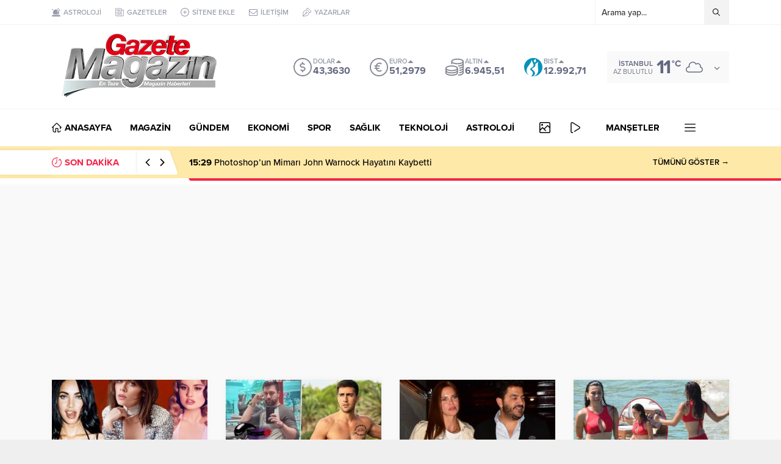

--- FILE ---
content_type: text/html; charset=UTF-8
request_url: https://gazetemagazin.com/wp-admin/admin-ajax.php
body_size: -232
content:
{"time":1769307102000}

--- FILE ---
content_type: text/html; charset=utf-8
request_url: https://www.google.com/recaptcha/api2/aframe
body_size: 268
content:
<!DOCTYPE HTML><html><head><meta http-equiv="content-type" content="text/html; charset=UTF-8"></head><body><script nonce="3aTF9hG5tXJ55wZXXBcbcw">/** Anti-fraud and anti-abuse applications only. See google.com/recaptcha */ try{var clients={'sodar':'https://pagead2.googlesyndication.com/pagead/sodar?'};window.addEventListener("message",function(a){try{if(a.source===window.parent){var b=JSON.parse(a.data);var c=clients[b['id']];if(c){var d=document.createElement('img');d.src=c+b['params']+'&rc='+(localStorage.getItem("rc::a")?sessionStorage.getItem("rc::b"):"");window.document.body.appendChild(d);sessionStorage.setItem("rc::e",parseInt(sessionStorage.getItem("rc::e")||0)+1);localStorage.setItem("rc::h",'1769307104278');}}}catch(b){}});window.parent.postMessage("_grecaptcha_ready", "*");}catch(b){}</script></body></html>